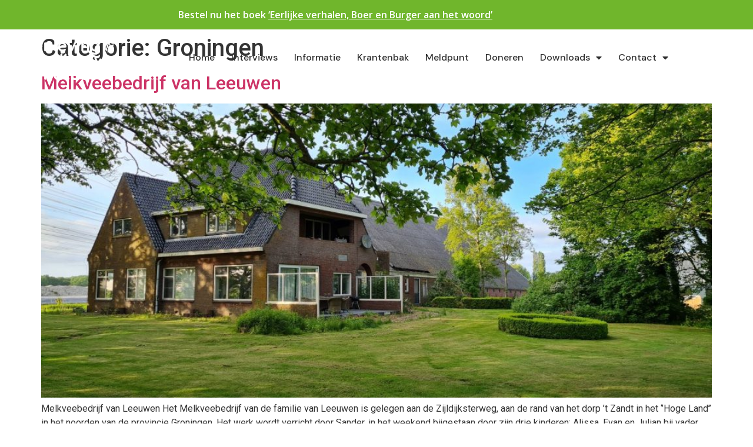

--- FILE ---
content_type: text/html; charset=UTF-8
request_url: https://samenlevinglandbouwnatuur.nl/category/boer-aan-het-woord/1-groningen/
body_size: 11911
content:
<!doctype html>
<html lang="nl-NL">
<head>
	<meta charset="UTF-8">
	<meta name="viewport" content="width=device-width, initial-scale=1">
	<link rel="profile" href="https://gmpg.org/xfn/11">
	<meta name='robots' content='index, follow, max-image-preview:large, max-snippet:-1, max-video-preview:-1' />
	<style>img:is([sizes="auto" i], [sizes^="auto," i]) { contain-intrinsic-size: 3000px 1500px }</style>
	
	<!-- This site is optimized with the Yoast SEO plugin v26.6 - https://yoast.com/wordpress/plugins/seo/ -->
	<title>Groningen Archieven - Samenlevinglandbouwnatuur</title>
	<link rel="canonical" href="https://samenlevinglandbouwnatuur.nl/category/boer-aan-het-woord/1-groningen/" />
	<meta property="og:locale" content="nl_NL" />
	<meta property="og:type" content="article" />
	<meta property="og:title" content="Groningen Archieven - Samenlevinglandbouwnatuur" />
	<meta property="og:url" content="https://samenlevinglandbouwnatuur.nl/category/boer-aan-het-woord/1-groningen/" />
	<meta property="og:site_name" content="Samenlevinglandbouwnatuur" />
	<meta name="twitter:card" content="summary_large_image" />
	<script type="application/ld+json" class="yoast-schema-graph">{"@context":"https://schema.org","@graph":[{"@type":"CollectionPage","@id":"https://samenlevinglandbouwnatuur.nl/category/boer-aan-het-woord/1-groningen/","url":"https://samenlevinglandbouwnatuur.nl/category/boer-aan-het-woord/1-groningen/","name":"Groningen Archieven - Samenlevinglandbouwnatuur","isPartOf":{"@id":"https://samenlevinglandbouwnatuur.nl/#website"},"primaryImageOfPage":{"@id":"https://samenlevinglandbouwnatuur.nl/category/boer-aan-het-woord/1-groningen/#primaryimage"},"image":{"@id":"https://samenlevinglandbouwnatuur.nl/category/boer-aan-het-woord/1-groningen/#primaryimage"},"thumbnailUrl":"https://samenlevinglandbouwnatuur.nl/wp-content/uploads/2023/06/1-20230529_193200.jpg","breadcrumb":{"@id":"https://samenlevinglandbouwnatuur.nl/category/boer-aan-het-woord/1-groningen/#breadcrumb"},"inLanguage":"nl-NL"},{"@type":"ImageObject","inLanguage":"nl-NL","@id":"https://samenlevinglandbouwnatuur.nl/category/boer-aan-het-woord/1-groningen/#primaryimage","url":"https://samenlevinglandbouwnatuur.nl/wp-content/uploads/2023/06/1-20230529_193200.jpg","contentUrl":"https://samenlevinglandbouwnatuur.nl/wp-content/uploads/2023/06/1-20230529_193200.jpg","width":1700,"height":1275},{"@type":"BreadcrumbList","@id":"https://samenlevinglandbouwnatuur.nl/category/boer-aan-het-woord/1-groningen/#breadcrumb","itemListElement":[{"@type":"ListItem","position":1,"name":"Home","item":"https://samenlevinglandbouwnatuur.nl/"},{"@type":"ListItem","position":2,"name":"Boer aan het woord","item":"https://samenlevinglandbouwnatuur.nl/category/boer-aan-het-woord/"},{"@type":"ListItem","position":3,"name":"Groningen"}]},{"@type":"WebSite","@id":"https://samenlevinglandbouwnatuur.nl/#website","url":"https://samenlevinglandbouwnatuur.nl/","name":"Samenlevinglandbouwnatuur","description":"Naar een groene balans in een gezond Nederland","potentialAction":[{"@type":"SearchAction","target":{"@type":"EntryPoint","urlTemplate":"https://samenlevinglandbouwnatuur.nl/?s={search_term_string}"},"query-input":{"@type":"PropertyValueSpecification","valueRequired":true,"valueName":"search_term_string"}}],"inLanguage":"nl-NL"}]}</script>
	<!-- / Yoast SEO plugin. -->


<link rel="alternate" type="application/rss+xml" title="Samenlevinglandbouwnatuur &raquo; feed" href="https://samenlevinglandbouwnatuur.nl/feed/" />
<link rel="alternate" type="application/rss+xml" title="Samenlevinglandbouwnatuur &raquo; reacties feed" href="https://samenlevinglandbouwnatuur.nl/comments/feed/" />
<link rel="alternate" type="application/rss+xml" title="Samenlevinglandbouwnatuur &raquo; Groningen categorie feed" href="https://samenlevinglandbouwnatuur.nl/category/boer-aan-het-woord/1-groningen/feed/" />
<script>
window._wpemojiSettings = {"baseUrl":"https:\/\/s.w.org\/images\/core\/emoji\/16.0.1\/72x72\/","ext":".png","svgUrl":"https:\/\/s.w.org\/images\/core\/emoji\/16.0.1\/svg\/","svgExt":".svg","source":{"concatemoji":"https:\/\/samenlevinglandbouwnatuur.nl\/wp-includes\/js\/wp-emoji-release.min.js?ver=da6726278a131176207db9d0301bec1e"}};
/*! This file is auto-generated */
!function(s,n){var o,i,e;function c(e){try{var t={supportTests:e,timestamp:(new Date).valueOf()};sessionStorage.setItem(o,JSON.stringify(t))}catch(e){}}function p(e,t,n){e.clearRect(0,0,e.canvas.width,e.canvas.height),e.fillText(t,0,0);var t=new Uint32Array(e.getImageData(0,0,e.canvas.width,e.canvas.height).data),a=(e.clearRect(0,0,e.canvas.width,e.canvas.height),e.fillText(n,0,0),new Uint32Array(e.getImageData(0,0,e.canvas.width,e.canvas.height).data));return t.every(function(e,t){return e===a[t]})}function u(e,t){e.clearRect(0,0,e.canvas.width,e.canvas.height),e.fillText(t,0,0);for(var n=e.getImageData(16,16,1,1),a=0;a<n.data.length;a++)if(0!==n.data[a])return!1;return!0}function f(e,t,n,a){switch(t){case"flag":return n(e,"\ud83c\udff3\ufe0f\u200d\u26a7\ufe0f","\ud83c\udff3\ufe0f\u200b\u26a7\ufe0f")?!1:!n(e,"\ud83c\udde8\ud83c\uddf6","\ud83c\udde8\u200b\ud83c\uddf6")&&!n(e,"\ud83c\udff4\udb40\udc67\udb40\udc62\udb40\udc65\udb40\udc6e\udb40\udc67\udb40\udc7f","\ud83c\udff4\u200b\udb40\udc67\u200b\udb40\udc62\u200b\udb40\udc65\u200b\udb40\udc6e\u200b\udb40\udc67\u200b\udb40\udc7f");case"emoji":return!a(e,"\ud83e\udedf")}return!1}function g(e,t,n,a){var r="undefined"!=typeof WorkerGlobalScope&&self instanceof WorkerGlobalScope?new OffscreenCanvas(300,150):s.createElement("canvas"),o=r.getContext("2d",{willReadFrequently:!0}),i=(o.textBaseline="top",o.font="600 32px Arial",{});return e.forEach(function(e){i[e]=t(o,e,n,a)}),i}function t(e){var t=s.createElement("script");t.src=e,t.defer=!0,s.head.appendChild(t)}"undefined"!=typeof Promise&&(o="wpEmojiSettingsSupports",i=["flag","emoji"],n.supports={everything:!0,everythingExceptFlag:!0},e=new Promise(function(e){s.addEventListener("DOMContentLoaded",e,{once:!0})}),new Promise(function(t){var n=function(){try{var e=JSON.parse(sessionStorage.getItem(o));if("object"==typeof e&&"number"==typeof e.timestamp&&(new Date).valueOf()<e.timestamp+604800&&"object"==typeof e.supportTests)return e.supportTests}catch(e){}return null}();if(!n){if("undefined"!=typeof Worker&&"undefined"!=typeof OffscreenCanvas&&"undefined"!=typeof URL&&URL.createObjectURL&&"undefined"!=typeof Blob)try{var e="postMessage("+g.toString()+"("+[JSON.stringify(i),f.toString(),p.toString(),u.toString()].join(",")+"));",a=new Blob([e],{type:"text/javascript"}),r=new Worker(URL.createObjectURL(a),{name:"wpTestEmojiSupports"});return void(r.onmessage=function(e){c(n=e.data),r.terminate(),t(n)})}catch(e){}c(n=g(i,f,p,u))}t(n)}).then(function(e){for(var t in e)n.supports[t]=e[t],n.supports.everything=n.supports.everything&&n.supports[t],"flag"!==t&&(n.supports.everythingExceptFlag=n.supports.everythingExceptFlag&&n.supports[t]);n.supports.everythingExceptFlag=n.supports.everythingExceptFlag&&!n.supports.flag,n.DOMReady=!1,n.readyCallback=function(){n.DOMReady=!0}}).then(function(){return e}).then(function(){var e;n.supports.everything||(n.readyCallback(),(e=n.source||{}).concatemoji?t(e.concatemoji):e.wpemoji&&e.twemoji&&(t(e.twemoji),t(e.wpemoji)))}))}((window,document),window._wpemojiSettings);
</script>

<style id='wp-emoji-styles-inline-css'>

	img.wp-smiley, img.emoji {
		display: inline !important;
		border: none !important;
		box-shadow: none !important;
		height: 1em !important;
		width: 1em !important;
		margin: 0 0.07em !important;
		vertical-align: -0.1em !important;
		background: none !important;
		padding: 0 !important;
	}
</style>
<link rel='stylesheet' id='wp-block-library-css' href='https://samenlevinglandbouwnatuur.nl/wp-includes/css/dist/block-library/style.min.css?ver=da6726278a131176207db9d0301bec1e' media='all' />
<style id='filebird-block-filebird-gallery-style-inline-css'>
ul.filebird-block-filebird-gallery{margin:auto!important;padding:0!important;width:100%}ul.filebird-block-filebird-gallery.layout-grid{display:grid;grid-gap:20px;align-items:stretch;grid-template-columns:repeat(var(--columns),1fr);justify-items:stretch}ul.filebird-block-filebird-gallery.layout-grid li img{border:1px solid #ccc;box-shadow:2px 2px 6px 0 rgba(0,0,0,.3);height:100%;max-width:100%;-o-object-fit:cover;object-fit:cover;width:100%}ul.filebird-block-filebird-gallery.layout-masonry{-moz-column-count:var(--columns);-moz-column-gap:var(--space);column-gap:var(--space);-moz-column-width:var(--min-width);columns:var(--min-width) var(--columns);display:block;overflow:auto}ul.filebird-block-filebird-gallery.layout-masonry li{margin-bottom:var(--space)}ul.filebird-block-filebird-gallery li{list-style:none}ul.filebird-block-filebird-gallery li figure{height:100%;margin:0;padding:0;position:relative;width:100%}ul.filebird-block-filebird-gallery li figure figcaption{background:linear-gradient(0deg,rgba(0,0,0,.7),rgba(0,0,0,.3) 70%,transparent);bottom:0;box-sizing:border-box;color:#fff;font-size:.8em;margin:0;max-height:100%;overflow:auto;padding:3em .77em .7em;position:absolute;text-align:center;width:100%;z-index:2}ul.filebird-block-filebird-gallery li figure figcaption a{color:inherit}

</style>
<style id='global-styles-inline-css'>
:root{--wp--preset--aspect-ratio--square: 1;--wp--preset--aspect-ratio--4-3: 4/3;--wp--preset--aspect-ratio--3-4: 3/4;--wp--preset--aspect-ratio--3-2: 3/2;--wp--preset--aspect-ratio--2-3: 2/3;--wp--preset--aspect-ratio--16-9: 16/9;--wp--preset--aspect-ratio--9-16: 9/16;--wp--preset--color--black: #000000;--wp--preset--color--cyan-bluish-gray: #abb8c3;--wp--preset--color--white: #ffffff;--wp--preset--color--pale-pink: #f78da7;--wp--preset--color--vivid-red: #cf2e2e;--wp--preset--color--luminous-vivid-orange: #ff6900;--wp--preset--color--luminous-vivid-amber: #fcb900;--wp--preset--color--light-green-cyan: #7bdcb5;--wp--preset--color--vivid-green-cyan: #00d084;--wp--preset--color--pale-cyan-blue: #8ed1fc;--wp--preset--color--vivid-cyan-blue: #0693e3;--wp--preset--color--vivid-purple: #9b51e0;--wp--preset--gradient--vivid-cyan-blue-to-vivid-purple: linear-gradient(135deg,rgba(6,147,227,1) 0%,rgb(155,81,224) 100%);--wp--preset--gradient--light-green-cyan-to-vivid-green-cyan: linear-gradient(135deg,rgb(122,220,180) 0%,rgb(0,208,130) 100%);--wp--preset--gradient--luminous-vivid-amber-to-luminous-vivid-orange: linear-gradient(135deg,rgba(252,185,0,1) 0%,rgba(255,105,0,1) 100%);--wp--preset--gradient--luminous-vivid-orange-to-vivid-red: linear-gradient(135deg,rgba(255,105,0,1) 0%,rgb(207,46,46) 100%);--wp--preset--gradient--very-light-gray-to-cyan-bluish-gray: linear-gradient(135deg,rgb(238,238,238) 0%,rgb(169,184,195) 100%);--wp--preset--gradient--cool-to-warm-spectrum: linear-gradient(135deg,rgb(74,234,220) 0%,rgb(151,120,209) 20%,rgb(207,42,186) 40%,rgb(238,44,130) 60%,rgb(251,105,98) 80%,rgb(254,248,76) 100%);--wp--preset--gradient--blush-light-purple: linear-gradient(135deg,rgb(255,206,236) 0%,rgb(152,150,240) 100%);--wp--preset--gradient--blush-bordeaux: linear-gradient(135deg,rgb(254,205,165) 0%,rgb(254,45,45) 50%,rgb(107,0,62) 100%);--wp--preset--gradient--luminous-dusk: linear-gradient(135deg,rgb(255,203,112) 0%,rgb(199,81,192) 50%,rgb(65,88,208) 100%);--wp--preset--gradient--pale-ocean: linear-gradient(135deg,rgb(255,245,203) 0%,rgb(182,227,212) 50%,rgb(51,167,181) 100%);--wp--preset--gradient--electric-grass: linear-gradient(135deg,rgb(202,248,128) 0%,rgb(113,206,126) 100%);--wp--preset--gradient--midnight: linear-gradient(135deg,rgb(2,3,129) 0%,rgb(40,116,252) 100%);--wp--preset--font-size--small: 13px;--wp--preset--font-size--medium: 20px;--wp--preset--font-size--large: 36px;--wp--preset--font-size--x-large: 42px;--wp--preset--spacing--20: 0.44rem;--wp--preset--spacing--30: 0.67rem;--wp--preset--spacing--40: 1rem;--wp--preset--spacing--50: 1.5rem;--wp--preset--spacing--60: 2.25rem;--wp--preset--spacing--70: 3.38rem;--wp--preset--spacing--80: 5.06rem;--wp--preset--shadow--natural: 6px 6px 9px rgba(0, 0, 0, 0.2);--wp--preset--shadow--deep: 12px 12px 50px rgba(0, 0, 0, 0.4);--wp--preset--shadow--sharp: 6px 6px 0px rgba(0, 0, 0, 0.2);--wp--preset--shadow--outlined: 6px 6px 0px -3px rgba(255, 255, 255, 1), 6px 6px rgba(0, 0, 0, 1);--wp--preset--shadow--crisp: 6px 6px 0px rgba(0, 0, 0, 1);}:root { --wp--style--global--content-size: 800px;--wp--style--global--wide-size: 1200px; }:where(body) { margin: 0; }.wp-site-blocks > .alignleft { float: left; margin-right: 2em; }.wp-site-blocks > .alignright { float: right; margin-left: 2em; }.wp-site-blocks > .aligncenter { justify-content: center; margin-left: auto; margin-right: auto; }:where(.wp-site-blocks) > * { margin-block-start: 24px; margin-block-end: 0; }:where(.wp-site-blocks) > :first-child { margin-block-start: 0; }:where(.wp-site-blocks) > :last-child { margin-block-end: 0; }:root { --wp--style--block-gap: 24px; }:root :where(.is-layout-flow) > :first-child{margin-block-start: 0;}:root :where(.is-layout-flow) > :last-child{margin-block-end: 0;}:root :where(.is-layout-flow) > *{margin-block-start: 24px;margin-block-end: 0;}:root :where(.is-layout-constrained) > :first-child{margin-block-start: 0;}:root :where(.is-layout-constrained) > :last-child{margin-block-end: 0;}:root :where(.is-layout-constrained) > *{margin-block-start: 24px;margin-block-end: 0;}:root :where(.is-layout-flex){gap: 24px;}:root :where(.is-layout-grid){gap: 24px;}.is-layout-flow > .alignleft{float: left;margin-inline-start: 0;margin-inline-end: 2em;}.is-layout-flow > .alignright{float: right;margin-inline-start: 2em;margin-inline-end: 0;}.is-layout-flow > .aligncenter{margin-left: auto !important;margin-right: auto !important;}.is-layout-constrained > .alignleft{float: left;margin-inline-start: 0;margin-inline-end: 2em;}.is-layout-constrained > .alignright{float: right;margin-inline-start: 2em;margin-inline-end: 0;}.is-layout-constrained > .aligncenter{margin-left: auto !important;margin-right: auto !important;}.is-layout-constrained > :where(:not(.alignleft):not(.alignright):not(.alignfull)){max-width: var(--wp--style--global--content-size);margin-left: auto !important;margin-right: auto !important;}.is-layout-constrained > .alignwide{max-width: var(--wp--style--global--wide-size);}body .is-layout-flex{display: flex;}.is-layout-flex{flex-wrap: wrap;align-items: center;}.is-layout-flex > :is(*, div){margin: 0;}body .is-layout-grid{display: grid;}.is-layout-grid > :is(*, div){margin: 0;}body{padding-top: 0px;padding-right: 0px;padding-bottom: 0px;padding-left: 0px;}a:where(:not(.wp-element-button)){text-decoration: underline;}:root :where(.wp-element-button, .wp-block-button__link){background-color: #32373c;border-width: 0;color: #fff;font-family: inherit;font-size: inherit;line-height: inherit;padding: calc(0.667em + 2px) calc(1.333em + 2px);text-decoration: none;}.has-black-color{color: var(--wp--preset--color--black) !important;}.has-cyan-bluish-gray-color{color: var(--wp--preset--color--cyan-bluish-gray) !important;}.has-white-color{color: var(--wp--preset--color--white) !important;}.has-pale-pink-color{color: var(--wp--preset--color--pale-pink) !important;}.has-vivid-red-color{color: var(--wp--preset--color--vivid-red) !important;}.has-luminous-vivid-orange-color{color: var(--wp--preset--color--luminous-vivid-orange) !important;}.has-luminous-vivid-amber-color{color: var(--wp--preset--color--luminous-vivid-amber) !important;}.has-light-green-cyan-color{color: var(--wp--preset--color--light-green-cyan) !important;}.has-vivid-green-cyan-color{color: var(--wp--preset--color--vivid-green-cyan) !important;}.has-pale-cyan-blue-color{color: var(--wp--preset--color--pale-cyan-blue) !important;}.has-vivid-cyan-blue-color{color: var(--wp--preset--color--vivid-cyan-blue) !important;}.has-vivid-purple-color{color: var(--wp--preset--color--vivid-purple) !important;}.has-black-background-color{background-color: var(--wp--preset--color--black) !important;}.has-cyan-bluish-gray-background-color{background-color: var(--wp--preset--color--cyan-bluish-gray) !important;}.has-white-background-color{background-color: var(--wp--preset--color--white) !important;}.has-pale-pink-background-color{background-color: var(--wp--preset--color--pale-pink) !important;}.has-vivid-red-background-color{background-color: var(--wp--preset--color--vivid-red) !important;}.has-luminous-vivid-orange-background-color{background-color: var(--wp--preset--color--luminous-vivid-orange) !important;}.has-luminous-vivid-amber-background-color{background-color: var(--wp--preset--color--luminous-vivid-amber) !important;}.has-light-green-cyan-background-color{background-color: var(--wp--preset--color--light-green-cyan) !important;}.has-vivid-green-cyan-background-color{background-color: var(--wp--preset--color--vivid-green-cyan) !important;}.has-pale-cyan-blue-background-color{background-color: var(--wp--preset--color--pale-cyan-blue) !important;}.has-vivid-cyan-blue-background-color{background-color: var(--wp--preset--color--vivid-cyan-blue) !important;}.has-vivid-purple-background-color{background-color: var(--wp--preset--color--vivid-purple) !important;}.has-black-border-color{border-color: var(--wp--preset--color--black) !important;}.has-cyan-bluish-gray-border-color{border-color: var(--wp--preset--color--cyan-bluish-gray) !important;}.has-white-border-color{border-color: var(--wp--preset--color--white) !important;}.has-pale-pink-border-color{border-color: var(--wp--preset--color--pale-pink) !important;}.has-vivid-red-border-color{border-color: var(--wp--preset--color--vivid-red) !important;}.has-luminous-vivid-orange-border-color{border-color: var(--wp--preset--color--luminous-vivid-orange) !important;}.has-luminous-vivid-amber-border-color{border-color: var(--wp--preset--color--luminous-vivid-amber) !important;}.has-light-green-cyan-border-color{border-color: var(--wp--preset--color--light-green-cyan) !important;}.has-vivid-green-cyan-border-color{border-color: var(--wp--preset--color--vivid-green-cyan) !important;}.has-pale-cyan-blue-border-color{border-color: var(--wp--preset--color--pale-cyan-blue) !important;}.has-vivid-cyan-blue-border-color{border-color: var(--wp--preset--color--vivid-cyan-blue) !important;}.has-vivid-purple-border-color{border-color: var(--wp--preset--color--vivid-purple) !important;}.has-vivid-cyan-blue-to-vivid-purple-gradient-background{background: var(--wp--preset--gradient--vivid-cyan-blue-to-vivid-purple) !important;}.has-light-green-cyan-to-vivid-green-cyan-gradient-background{background: var(--wp--preset--gradient--light-green-cyan-to-vivid-green-cyan) !important;}.has-luminous-vivid-amber-to-luminous-vivid-orange-gradient-background{background: var(--wp--preset--gradient--luminous-vivid-amber-to-luminous-vivid-orange) !important;}.has-luminous-vivid-orange-to-vivid-red-gradient-background{background: var(--wp--preset--gradient--luminous-vivid-orange-to-vivid-red) !important;}.has-very-light-gray-to-cyan-bluish-gray-gradient-background{background: var(--wp--preset--gradient--very-light-gray-to-cyan-bluish-gray) !important;}.has-cool-to-warm-spectrum-gradient-background{background: var(--wp--preset--gradient--cool-to-warm-spectrum) !important;}.has-blush-light-purple-gradient-background{background: var(--wp--preset--gradient--blush-light-purple) !important;}.has-blush-bordeaux-gradient-background{background: var(--wp--preset--gradient--blush-bordeaux) !important;}.has-luminous-dusk-gradient-background{background: var(--wp--preset--gradient--luminous-dusk) !important;}.has-pale-ocean-gradient-background{background: var(--wp--preset--gradient--pale-ocean) !important;}.has-electric-grass-gradient-background{background: var(--wp--preset--gradient--electric-grass) !important;}.has-midnight-gradient-background{background: var(--wp--preset--gradient--midnight) !important;}.has-small-font-size{font-size: var(--wp--preset--font-size--small) !important;}.has-medium-font-size{font-size: var(--wp--preset--font-size--medium) !important;}.has-large-font-size{font-size: var(--wp--preset--font-size--large) !important;}.has-x-large-font-size{font-size: var(--wp--preset--font-size--x-large) !important;}
:root :where(.wp-block-pullquote){font-size: 1.5em;line-height: 1.6;}
</style>
<link rel='stylesheet' id='hello-elementor-css' href='https://samenlevinglandbouwnatuur.nl/wp-content/themes/hello-elementor/assets/css/reset.css?ver=3.4.5' media='all' />
<link rel='stylesheet' id='hello-elementor-theme-style-css' href='https://samenlevinglandbouwnatuur.nl/wp-content/themes/hello-elementor/assets/css/theme.css?ver=3.4.5' media='all' />
<link rel='stylesheet' id='hello-elementor-header-footer-css' href='https://samenlevinglandbouwnatuur.nl/wp-content/themes/hello-elementor/assets/css/header-footer.css?ver=3.4.5' media='all' />
<link rel='stylesheet' id='elementor-frontend-css' href='https://samenlevinglandbouwnatuur.nl/wp-content/plugins/elementor/assets/css/frontend.min.css?ver=3.34.0' media='all' />
<link rel='stylesheet' id='elementor-post-8-css' href='https://samenlevinglandbouwnatuur.nl/wp-content/uploads/elementor/css/post-8.css?ver=1766589734' media='all' />
<link rel='stylesheet' id='dflip-style-css' href='https://samenlevinglandbouwnatuur.nl/wp-content/plugins/3d-flipbook-dflip-lite/assets/css/dflip.min.css?ver=2.4.20' media='all' />
<link rel='stylesheet' id='widget-image-css' href='https://samenlevinglandbouwnatuur.nl/wp-content/plugins/elementor/assets/css/widget-image.min.css?ver=3.34.0' media='all' />
<link rel='stylesheet' id='widget-nav-menu-css' href='https://samenlevinglandbouwnatuur.nl/wp-content/plugins/elementor-pro/assets/css/widget-nav-menu.min.css?ver=3.34.0' media='all' />
<link rel='stylesheet' id='elementor-icons-css' href='https://samenlevinglandbouwnatuur.nl/wp-content/plugins/elementor/assets/lib/eicons/css/elementor-icons.min.css?ver=5.45.0' media='all' />
<link rel='stylesheet' id='elementor-post-113-css' href='https://samenlevinglandbouwnatuur.nl/wp-content/uploads/elementor/css/post-113.css?ver=1766589734' media='all' />
<link rel='stylesheet' id='elementor-post-181-css' href='https://samenlevinglandbouwnatuur.nl/wp-content/uploads/elementor/css/post-181.css?ver=1766589734' media='all' />
<link rel='stylesheet' id='elementor-gf-quicksand-css' href='https://fonts.googleapis.com/css?family=Quicksand:100,100italic,200,200italic,300,300italic,400,400italic,500,500italic,600,600italic,700,700italic,800,800italic,900,900italic&#038;display=fallback' media='all' />
<link rel='stylesheet' id='elementor-gf-opensans-css' href='https://fonts.googleapis.com/css?family=Open+Sans:100,100italic,200,200italic,300,300italic,400,400italic,500,500italic,600,600italic,700,700italic,800,800italic,900,900italic&#038;display=fallback' media='all' />
<link rel='stylesheet' id='elementor-gf-roboto-css' href='https://fonts.googleapis.com/css?family=Roboto:100,100italic,200,200italic,300,300italic,400,400italic,500,500italic,600,600italic,700,700italic,800,800italic,900,900italic&#038;display=fallback' media='all' />
<link rel='stylesheet' id='elementor-gf-dmsans-css' href='https://fonts.googleapis.com/css?family=DM+Sans:100,100italic,200,200italic,300,300italic,400,400italic,500,500italic,600,600italic,700,700italic,800,800italic,900,900italic&#038;display=fallback' media='all' />
<link rel='stylesheet' id='elementor-icons-shared-0-css' href='https://samenlevinglandbouwnatuur.nl/wp-content/plugins/elementor/assets/lib/font-awesome/css/fontawesome.min.css?ver=5.15.3' media='all' />
<link rel='stylesheet' id='elementor-icons-fa-solid-css' href='https://samenlevinglandbouwnatuur.nl/wp-content/plugins/elementor/assets/lib/font-awesome/css/solid.min.css?ver=5.15.3' media='all' />
<script src="https://samenlevinglandbouwnatuur.nl/wp-includes/js/jquery/jquery.min.js?ver=3.7.1" id="jquery-core-js"></script>
<script src="https://samenlevinglandbouwnatuur.nl/wp-includes/js/jquery/jquery-migrate.min.js?ver=3.4.1" id="jquery-migrate-js"></script>
<link rel="https://api.w.org/" href="https://samenlevinglandbouwnatuur.nl/wp-json/" /><link rel="alternate" title="JSON" type="application/json" href="https://samenlevinglandbouwnatuur.nl/wp-json/wp/v2/categories/30" /><link rel="EditURI" type="application/rsd+xml" title="RSD" href="https://samenlevinglandbouwnatuur.nl/xmlrpc.php?rsd" />
<meta name="generator" content="Elementor 3.34.0; features: additional_custom_breakpoints; settings: css_print_method-external, google_font-enabled, font_display-fallback">
<!-- Google tag (gtag.js) -->
<script async src="https://www.googletagmanager.com/gtag/js?id=G-HHJH2Y8D8N"></script>
<script>
  window.dataLayer = window.dataLayer || [];
  function gtag(){dataLayer.push(arguments);}
  gtag('js', new Date());

  gtag('config', 'G-HHJH2Y8D8N');
</script>
			<style>
				.e-con.e-parent:nth-of-type(n+4):not(.e-lazyloaded):not(.e-no-lazyload),
				.e-con.e-parent:nth-of-type(n+4):not(.e-lazyloaded):not(.e-no-lazyload) * {
					background-image: none !important;
				}
				@media screen and (max-height: 1024px) {
					.e-con.e-parent:nth-of-type(n+3):not(.e-lazyloaded):not(.e-no-lazyload),
					.e-con.e-parent:nth-of-type(n+3):not(.e-lazyloaded):not(.e-no-lazyload) * {
						background-image: none !important;
					}
				}
				@media screen and (max-height: 640px) {
					.e-con.e-parent:nth-of-type(n+2):not(.e-lazyloaded):not(.e-no-lazyload),
					.e-con.e-parent:nth-of-type(n+2):not(.e-lazyloaded):not(.e-no-lazyload) * {
						background-image: none !important;
					}
				}
			</style>
			<link rel="icon" href="https://samenlevinglandbouwnatuur.nl/wp-content/uploads/2022/11/cropped-Icon-32x32.png" sizes="32x32" />
<link rel="icon" href="https://samenlevinglandbouwnatuur.nl/wp-content/uploads/2022/11/cropped-Icon-192x192.png" sizes="192x192" />
<link rel="apple-touch-icon" href="https://samenlevinglandbouwnatuur.nl/wp-content/uploads/2022/11/cropped-Icon-180x180.png" />
<meta name="msapplication-TileImage" content="https://samenlevinglandbouwnatuur.nl/wp-content/uploads/2022/11/cropped-Icon-270x270.png" />
		<style id="wp-custom-css">
			

/** Start Block Kit CSS: 144-3-3a7d335f39a8579c20cdf02f8d462582 **/

.envato-block__preview{overflow: visible;}

/* Envato Kit 141 Custom Styles - Applied to the element under Advanced */

.elementor-headline-animation-type-drop-in .elementor-headline-dynamic-wrapper{
	text-align: center;
}
.envato-kit-141-top-0 h1,
.envato-kit-141-top-0 h2,
.envato-kit-141-top-0 h3,
.envato-kit-141-top-0 h4,
.envato-kit-141-top-0 h5,
.envato-kit-141-top-0 h6,
.envato-kit-141-top-0 p {
	margin-top: 0;
}

.envato-kit-141-newsletter-inline .elementor-field-textual.elementor-size-md {
	padding-left: 1.5rem;
	padding-right: 1.5rem;
}

.envato-kit-141-bottom-0 p {
	margin-bottom: 0;
}

.envato-kit-141-bottom-8 .elementor-price-list .elementor-price-list-item .elementor-price-list-header {
	margin-bottom: .5rem;
}

.envato-kit-141.elementor-widget-testimonial-carousel.elementor-pagination-type-bullets .swiper-container {
	padding-bottom: 52px;
}

.envato-kit-141-display-inline {
	display: inline-block;
}

.envato-kit-141 .elementor-slick-slider ul.slick-dots {
	bottom: -40px;
}

/** End Block Kit CSS: 144-3-3a7d335f39a8579c20cdf02f8d462582 **/



/** Start Block Kit CSS: 141-3-1d55f1e76be9fb1a8d9de88accbe962f **/

.envato-kit-138-bracket .elementor-widget-container > *:before{
	content:"[";
	color:#ffab00;
	display:inline-block;
	margin-right:4px;
	line-height:1em;
	position:relative;
	top:-1px;
}

.envato-kit-138-bracket .elementor-widget-container > *:after{
	content:"]";
	color:#ffab00;
	display:inline-block;
	margin-left:4px;
	line-height:1em;
	position:relative;
	top:-1px;
}

/** End Block Kit CSS: 141-3-1d55f1e76be9fb1a8d9de88accbe962f **/



/** Start Block Kit CSS: 71-3-d415519effd9e11f35d2438c58ea7ebf **/

.envato-block__preview{overflow: visible;}

/** End Block Kit CSS: 71-3-d415519effd9e11f35d2438c58ea7ebf **/

		</style>
		</head>
<body data-rsssl=1 class="archive category category-1-groningen category-30 wp-embed-responsive wp-theme-hello-elementor hello-elementor-default elementor-default elementor-kit-8">


<a class="skip-link screen-reader-text" href="#content">Ga naar de inhoud</a>

		<header data-elementor-type="header" data-elementor-id="113" class="elementor elementor-113 elementor-location-header" data-elementor-post-type="elementor_library">
					<section class="elementor-section elementor-top-section elementor-element elementor-element-16fa6db elementor-section-height-min-height elementor-section-content-middle elementor-section-boxed elementor-section-height-default elementor-section-items-middle" data-id="16fa6db" data-element_type="section" data-settings="{&quot;background_background&quot;:&quot;classic&quot;}">
						<div class="elementor-container elementor-column-gap-no">
					<div class="elementor-column elementor-col-100 elementor-top-column elementor-element elementor-element-8f3ffad" data-id="8f3ffad" data-element_type="column">
			<div class="elementor-widget-wrap elementor-element-populated">
						<div class="elementor-element elementor-element-177443a elementor-widget elementor-widget-text-editor" data-id="177443a" data-element_type="widget" data-widget_type="text-editor.default">
				<div class="elementor-widget-container">
									<span style="color: #ffffff;"><a style="color: #ffffff;" href="https://samenlevinglandbouwnatuur.nl/het-boek-eerlijke-verhalen-boer-en-burger-aan-het-woord/">Bestel nu het boek <span style="text-decoration: underline;">‘Eerlijke verhalen, Boer en Burger aan het woord’</span></a></span>								</div>
				</div>
					</div>
		</div>
					</div>
		</section>
				<section class="elementor-section elementor-top-section elementor-element elementor-element-05645ac elementor-section-full_width elementor-section-height-default elementor-section-height-default" data-id="05645ac" data-element_type="section">
						<div class="elementor-container elementor-column-gap-default">
					<div class="elementor-column elementor-col-100 elementor-top-column elementor-element elementor-element-185152e" data-id="185152e" data-element_type="column">
			<div class="elementor-widget-wrap elementor-element-populated">
						<section class="elementor-section elementor-inner-section elementor-element elementor-element-4d1a659 elementor-section-boxed elementor-section-height-default elementor-section-height-default" data-id="4d1a659" data-element_type="section">
						<div class="elementor-container elementor-column-gap-default">
					<div class="elementor-column elementor-col-50 elementor-inner-column elementor-element elementor-element-c086a85" data-id="c086a85" data-element_type="column">
			<div class="elementor-widget-wrap elementor-element-populated">
						<div class="elementor-element elementor-element-3250df7 elementor-widget elementor-widget-image" data-id="3250df7" data-element_type="widget" data-widget_type="image.default">
				<div class="elementor-widget-container">
																<a href="https://samenlevinglandbouwnatuur.nl/">
							<img fetchpriority="high" width="500" height="189" src="https://samenlevinglandbouwnatuur.nl/wp-content/uploads/2022/11/Wit.png" class="attachment-large size-large wp-image-331" alt="" srcset="https://samenlevinglandbouwnatuur.nl/wp-content/uploads/2022/11/Wit.png 500w, https://samenlevinglandbouwnatuur.nl/wp-content/uploads/2022/11/Wit-300x113.png 300w" sizes="(max-width: 500px) 100vw, 500px" />								</a>
															</div>
				</div>
					</div>
		</div>
				<div class="elementor-column elementor-col-50 elementor-inner-column elementor-element elementor-element-51c5554" data-id="51c5554" data-element_type="column">
			<div class="elementor-widget-wrap elementor-element-populated">
						<div class="elementor-element elementor-element-830de7c elementor-nav-menu__align-end elementor-nav-menu--stretch elementor-nav-menu__text-align-center elementor-nav-menu--dropdown-tablet elementor-nav-menu--toggle elementor-nav-menu--burger elementor-widget elementor-widget-nav-menu" data-id="830de7c" data-element_type="widget" data-settings="{&quot;full_width&quot;:&quot;stretch&quot;,&quot;layout&quot;:&quot;horizontal&quot;,&quot;submenu_icon&quot;:{&quot;value&quot;:&quot;&lt;i class=\&quot;fas fa-caret-down\&quot; aria-hidden=\&quot;true\&quot;&gt;&lt;\/i&gt;&quot;,&quot;library&quot;:&quot;fa-solid&quot;},&quot;toggle&quot;:&quot;burger&quot;}" data-widget_type="nav-menu.default">
				<div class="elementor-widget-container">
								<nav aria-label="Menu" class="elementor-nav-menu--main elementor-nav-menu__container elementor-nav-menu--layout-horizontal e--pointer-underline e--animation-fade">
				<ul id="menu-1-830de7c" class="elementor-nav-menu"><li class="menu-item menu-item-type-custom menu-item-object-custom menu-item-home menu-item-117"><a href="https://samenlevinglandbouwnatuur.nl/" class="elementor-item">Home</a></li>
<li class="menu-item menu-item-type-post_type menu-item-object-page menu-item-1736"><a href="https://samenlevinglandbouwnatuur.nl/boeren-interviews/" class="elementor-item">Interviews</a></li>
<li class="menu-item menu-item-type-post_type menu-item-object-page menu-item-118"><a href="https://samenlevinglandbouwnatuur.nl/informatie/" class="elementor-item">Informatie</a></li>
<li class="menu-item menu-item-type-post_type menu-item-object-page menu-item-1311"><a href="https://samenlevinglandbouwnatuur.nl/krantenbak/" class="elementor-item">Krantenbak</a></li>
<li class="menu-item menu-item-type-post_type menu-item-object-page menu-item-693"><a href="https://samenlevinglandbouwnatuur.nl/meldpunt/" class="elementor-item">Meldpunt</a></li>
<li class="menu-item menu-item-type-post_type menu-item-object-page menu-item-2732"><a href="https://samenlevinglandbouwnatuur.nl/doneren/" class="elementor-item">Doneren</a></li>
<li class="menu-item menu-item-type-custom menu-item-object-custom menu-item-has-children menu-item-659"><a href="#" class="elementor-item elementor-item-anchor">Downloads</a>
<ul class="sub-menu elementor-nav-menu--dropdown">
	<li class="menu-item menu-item-type-custom menu-item-object-custom menu-item-658"><a href="https://samenlevinglandbouwnatuur.nl/wp-content/uploads/2022/12/7-34-vragen-provincie-inhoudelijk-in-categorieen.docx" class="elementor-sub-item">Onderzoeksvragen en antwoorden</a></li>
</ul>
</li>
<li class="menu-item menu-item-type-post_type menu-item-object-page menu-item-has-children menu-item-170"><a href="https://samenlevinglandbouwnatuur.nl/contact/" class="elementor-item">Contact</a>
<ul class="sub-menu elementor-nav-menu--dropdown">
	<li class="menu-item menu-item-type-custom menu-item-object-custom menu-item-home menu-item-236"><a href="https://samenlevinglandbouwnatuur.nl/#Overons" class="elementor-sub-item elementor-item-anchor">Over ons</a></li>
	<li class="menu-item menu-item-type-post_type menu-item-object-page menu-item-2663"><a href="https://samenlevinglandbouwnatuur.nl/contact/beleidsplan-sln/" class="elementor-sub-item">Beleidsplan SLN</a></li>
</ul>
</li>
</ul>			</nav>
					<div class="elementor-menu-toggle" role="button" tabindex="0" aria-label="Menu toggle" aria-expanded="false">
			<i aria-hidden="true" role="presentation" class="elementor-menu-toggle__icon--open eicon-menu-bar"></i><i aria-hidden="true" role="presentation" class="elementor-menu-toggle__icon--close eicon-close"></i>		</div>
					<nav class="elementor-nav-menu--dropdown elementor-nav-menu__container" aria-hidden="true">
				<ul id="menu-2-830de7c" class="elementor-nav-menu"><li class="menu-item menu-item-type-custom menu-item-object-custom menu-item-home menu-item-117"><a href="https://samenlevinglandbouwnatuur.nl/" class="elementor-item" tabindex="-1">Home</a></li>
<li class="menu-item menu-item-type-post_type menu-item-object-page menu-item-1736"><a href="https://samenlevinglandbouwnatuur.nl/boeren-interviews/" class="elementor-item" tabindex="-1">Interviews</a></li>
<li class="menu-item menu-item-type-post_type menu-item-object-page menu-item-118"><a href="https://samenlevinglandbouwnatuur.nl/informatie/" class="elementor-item" tabindex="-1">Informatie</a></li>
<li class="menu-item menu-item-type-post_type menu-item-object-page menu-item-1311"><a href="https://samenlevinglandbouwnatuur.nl/krantenbak/" class="elementor-item" tabindex="-1">Krantenbak</a></li>
<li class="menu-item menu-item-type-post_type menu-item-object-page menu-item-693"><a href="https://samenlevinglandbouwnatuur.nl/meldpunt/" class="elementor-item" tabindex="-1">Meldpunt</a></li>
<li class="menu-item menu-item-type-post_type menu-item-object-page menu-item-2732"><a href="https://samenlevinglandbouwnatuur.nl/doneren/" class="elementor-item" tabindex="-1">Doneren</a></li>
<li class="menu-item menu-item-type-custom menu-item-object-custom menu-item-has-children menu-item-659"><a href="#" class="elementor-item elementor-item-anchor" tabindex="-1">Downloads</a>
<ul class="sub-menu elementor-nav-menu--dropdown">
	<li class="menu-item menu-item-type-custom menu-item-object-custom menu-item-658"><a href="https://samenlevinglandbouwnatuur.nl/wp-content/uploads/2022/12/7-34-vragen-provincie-inhoudelijk-in-categorieen.docx" class="elementor-sub-item" tabindex="-1">Onderzoeksvragen en antwoorden</a></li>
</ul>
</li>
<li class="menu-item menu-item-type-post_type menu-item-object-page menu-item-has-children menu-item-170"><a href="https://samenlevinglandbouwnatuur.nl/contact/" class="elementor-item" tabindex="-1">Contact</a>
<ul class="sub-menu elementor-nav-menu--dropdown">
	<li class="menu-item menu-item-type-custom menu-item-object-custom menu-item-home menu-item-236"><a href="https://samenlevinglandbouwnatuur.nl/#Overons" class="elementor-sub-item elementor-item-anchor" tabindex="-1">Over ons</a></li>
	<li class="menu-item menu-item-type-post_type menu-item-object-page menu-item-2663"><a href="https://samenlevinglandbouwnatuur.nl/contact/beleidsplan-sln/" class="elementor-sub-item" tabindex="-1">Beleidsplan SLN</a></li>
</ul>
</li>
</ul>			</nav>
						</div>
				</div>
					</div>
		</div>
					</div>
		</section>
					</div>
		</div>
					</div>
		</section>
				</header>
		<main id="content" class="site-main">

			<div class="page-header">
			<h1 class="entry-title">Categorie: <span>Groningen</span></h1>		</div>
	
	<div class="page-content">
					<article class="post">
				<h2 class="entry-title"><a href="https://samenlevinglandbouwnatuur.nl/melkveebedrijf-van-leeuwen/">Melkveebedrijf van Leeuwen</a></h2><a href="https://samenlevinglandbouwnatuur.nl/melkveebedrijf-van-leeuwen/"><img width="800" height="600" src="https://samenlevinglandbouwnatuur.nl/wp-content/uploads/2023/06/1-20230529_193200-1024x768.jpg" class="attachment-large size-large wp-post-image" alt="" decoding="async" srcset="https://samenlevinglandbouwnatuur.nl/wp-content/uploads/2023/06/1-20230529_193200-1024x768.jpg 1024w, https://samenlevinglandbouwnatuur.nl/wp-content/uploads/2023/06/1-20230529_193200-300x225.jpg 300w, https://samenlevinglandbouwnatuur.nl/wp-content/uploads/2023/06/1-20230529_193200-768x576.jpg 768w, https://samenlevinglandbouwnatuur.nl/wp-content/uploads/2023/06/1-20230529_193200-1536x1152.jpg 1536w, https://samenlevinglandbouwnatuur.nl/wp-content/uploads/2023/06/1-20230529_193200.jpg 1700w" sizes="(max-width: 800px) 100vw, 800px" /></a><p>Melkveebedrijf van Leeuwen Het Melkveebedrijf van de familie van Leeuwen is gelegen aan de Zijldijksterweg, aan de rand van het dorp ’t Zandt in het ‘’Hoge Land’’ in het noorden van de provincie Groningen. Het werk wordt verricht door Sander, in het weekend bijgestaan door zijn drie kinderen: Alissa, Evan en Julian bij vader Sander. [&hellip;]</p>
			</article>
					<article class="post">
				<h2 class="entry-title"><a href="https://samenlevinglandbouwnatuur.nl/maatschap-laarman/">Maatschap Laarman</a></h2><a href="https://samenlevinglandbouwnatuur.nl/maatschap-laarman/"><img width="800" height="600" src="https://samenlevinglandbouwnatuur.nl/wp-content/uploads/2023/05/1-20230417_115030-1024x768.jpg" class="attachment-large size-large wp-post-image" alt="" decoding="async" srcset="https://samenlevinglandbouwnatuur.nl/wp-content/uploads/2023/05/1-20230417_115030-1024x768.jpg 1024w, https://samenlevinglandbouwnatuur.nl/wp-content/uploads/2023/05/1-20230417_115030-300x225.jpg 300w, https://samenlevinglandbouwnatuur.nl/wp-content/uploads/2023/05/1-20230417_115030-768x576.jpg 768w, https://samenlevinglandbouwnatuur.nl/wp-content/uploads/2023/05/1-20230417_115030-1536x1152.jpg 1536w, https://samenlevinglandbouwnatuur.nl/wp-content/uploads/2023/05/1-20230417_115030.jpg 1700w" sizes="(max-width: 800px) 100vw, 800px" /></a><p>Maatschap Laarman Aan de Landbouwstraat (lintbebouwing) in Wildervank, nabij Veendam in het zuidoosten van de provincie Groningen, woont de familie Laarman. Ze hebben er een gemengd bedrijf met melkvee en akkerbouw. Het bedrijf wordt gerund door Gerrit Jan en Ina. Het totale areaal is 70 hectare. De melkveestapel, bestaat uit 70 Holstein Frisian koeien met [&hellip;]</p>
			</article>
					<article class="post">
				<h2 class="entry-title"><a href="https://samenlevinglandbouwnatuur.nl/akkerbouwbedrijf-prins/">Akkerbouwbedrijf Prins</a></h2><a href="https://samenlevinglandbouwnatuur.nl/akkerbouwbedrijf-prins/"><img width="714" height="434" src="https://samenlevinglandbouwnatuur.nl/wp-content/uploads/2023/02/5-Valeriaan21.jpg" class="attachment-large size-large wp-post-image" alt="" decoding="async" srcset="https://samenlevinglandbouwnatuur.nl/wp-content/uploads/2023/02/5-Valeriaan21.jpg 714w, https://samenlevinglandbouwnatuur.nl/wp-content/uploads/2023/02/5-Valeriaan21-300x182.jpg 300w" sizes="(max-width: 714px) 100vw, 714px" /></a><p>Akkerbouwbedrijf Prins Aan de Duurkenakker in Meeden zit het biologische akkerbouwbedrijf van Arjan Prins. Hij werkt veel samen met zijn broer Fokko die een akkerbouwbedrijf in Zuidbroek heeft. Ze hebben een bouwplan met een ruime vruchtwisseling dat bestaat uit: wintertarwe, gerst, mais, pompoen, erwten, knolselderij, voedergewassen en opstart en verdere uitbouw met vers- groenten. Inmiddels [&hellip;]</p>
			</article>
					<article class="post">
				<h2 class="entry-title"><a href="https://samenlevinglandbouwnatuur.nl/bedrijf-van-familie-huppelschoten/">Bedrijf van familie Huppelschoten</a></h2><a href="https://samenlevinglandbouwnatuur.nl/bedrijf-van-familie-huppelschoten/"><img width="800" height="422" src="https://samenlevinglandbouwnatuur.nl/wp-content/uploads/2022/12/provincie-Groningen-1024x540.jpg" class="attachment-large size-large wp-post-image" alt="" decoding="async" srcset="https://samenlevinglandbouwnatuur.nl/wp-content/uploads/2022/12/provincie-Groningen-1024x540.jpg 1024w, https://samenlevinglandbouwnatuur.nl/wp-content/uploads/2022/12/provincie-Groningen-300x158.jpg 300w, https://samenlevinglandbouwnatuur.nl/wp-content/uploads/2022/12/provincie-Groningen-768x405.jpg 768w, https://samenlevinglandbouwnatuur.nl/wp-content/uploads/2022/12/provincie-Groningen.jpg 1316w" sizes="(max-width: 800px) 100vw, 800px" /></a><p>Bedrijf van familie Huppelschoten Het bedrijf van de familie Huppelschoten is gelegen nabij het plaatsje Ten Post, circa 15 km ten noordoosten van de stad Groningen. Het omvat 43 hectare zware kleigrond, grasland, de grond heeft hier een hoog afslibbaar gehalte en is niet bruikbaar voor bodemgewassen, zoals aardappelen. Verder pachten ze nog 12 hectare [&hellip;]</p>
			</article>
			</div>

	
</main>
		<footer data-elementor-type="footer" data-elementor-id="181" class="elementor elementor-181 elementor-location-footer" data-elementor-post-type="elementor_library">
					<section class="elementor-section elementor-top-section elementor-element elementor-element-3ab04d82 envato-kit-141-top-0 elementor-section-boxed elementor-section-height-default elementor-section-height-default" data-id="3ab04d82" data-element_type="section">
							<div class="elementor-background-overlay"></div>
							<div class="elementor-container elementor-column-gap-wider">
					<div class="elementor-column elementor-col-50 elementor-top-column elementor-element elementor-element-1fea75a7" data-id="1fea75a7" data-element_type="column" data-settings="{&quot;background_background&quot;:&quot;classic&quot;}">
			<div class="elementor-widget-wrap elementor-element-populated">
						<div class="elementor-element elementor-element-2d9b825 elementor-widget elementor-widget-image" data-id="2d9b825" data-element_type="widget" data-widget_type="image.default">
				<div class="elementor-widget-container">
															<img width="500" height="189" src="https://samenlevinglandbouwnatuur.nl/wp-content/uploads/2022/11/Logo.png" class="attachment-full size-full wp-image-114" alt="" srcset="https://samenlevinglandbouwnatuur.nl/wp-content/uploads/2022/11/Logo.png 500w, https://samenlevinglandbouwnatuur.nl/wp-content/uploads/2022/11/Logo-300x113.png 300w" sizes="(max-width: 500px) 100vw, 500px" />															</div>
				</div>
					</div>
		</div>
				<div class="elementor-column elementor-col-50 elementor-top-column elementor-element elementor-element-785d458" data-id="785d458" data-element_type="column" data-settings="{&quot;background_background&quot;:&quot;classic&quot;}">
			<div class="elementor-widget-wrap elementor-element-populated">
						<div class="elementor-element elementor-element-94205ed elementor-widget elementor-widget-text-editor" data-id="94205ed" data-element_type="widget" data-widget_type="text-editor.default">
				<div class="elementor-widget-container">
									<p>©2023 Interviews: Stichting Samenleving, Landbouw, Natuur. Overname tekst is toegestaan met bronvermelding. Beeldmateriaal: door geïnterviewden en andere bronnen w.o. Wikipedia en Historische Verenigingen. Mail eventuele vragen over beeldgebruik naar info@samenlevinglandbouwnatuur.nl.<br />Productie: <a href="http://www.happyagency.nl">Happy Agency</a></p>								</div>
				</div>
					</div>
		</div>
					</div>
		</section>
				</footer>
		
<script type="speculationrules">
{"prefetch":[{"source":"document","where":{"and":[{"href_matches":"\/*"},{"not":{"href_matches":["\/wp-*.php","\/wp-admin\/*","\/wp-content\/uploads\/*","\/wp-content\/*","\/wp-content\/plugins\/*","\/wp-content\/themes\/hello-elementor\/*","\/*\\?(.+)"]}},{"not":{"selector_matches":"a[rel~=\"nofollow\"]"}},{"not":{"selector_matches":".no-prefetch, .no-prefetch a"}}]},"eagerness":"conservative"}]}
</script>
			<script>
				const lazyloadRunObserver = () => {
					const lazyloadBackgrounds = document.querySelectorAll( `.e-con.e-parent:not(.e-lazyloaded)` );
					const lazyloadBackgroundObserver = new IntersectionObserver( ( entries ) => {
						entries.forEach( ( entry ) => {
							if ( entry.isIntersecting ) {
								let lazyloadBackground = entry.target;
								if( lazyloadBackground ) {
									lazyloadBackground.classList.add( 'e-lazyloaded' );
								}
								lazyloadBackgroundObserver.unobserve( entry.target );
							}
						});
					}, { rootMargin: '200px 0px 200px 0px' } );
					lazyloadBackgrounds.forEach( ( lazyloadBackground ) => {
						lazyloadBackgroundObserver.observe( lazyloadBackground );
					} );
				};
				const events = [
					'DOMContentLoaded',
					'elementor/lazyload/observe',
				];
				events.forEach( ( event ) => {
					document.addEventListener( event, lazyloadRunObserver );
				} );
			</script>
			<script src="https://samenlevinglandbouwnatuur.nl/wp-content/themes/hello-elementor/assets/js/hello-frontend.js?ver=3.4.5" id="hello-theme-frontend-js"></script>
<script src="https://samenlevinglandbouwnatuur.nl/wp-content/plugins/3d-flipbook-dflip-lite/assets/js/dflip.min.js?ver=2.4.20" id="dflip-script-js"></script>
<script src="https://samenlevinglandbouwnatuur.nl/wp-content/plugins/elementor/assets/js/webpack.runtime.min.js?ver=3.34.0" id="elementor-webpack-runtime-js"></script>
<script src="https://samenlevinglandbouwnatuur.nl/wp-content/plugins/elementor/assets/js/frontend-modules.min.js?ver=3.34.0" id="elementor-frontend-modules-js"></script>
<script src="https://samenlevinglandbouwnatuur.nl/wp-includes/js/jquery/ui/core.min.js?ver=1.13.3" id="jquery-ui-core-js"></script>
<script id="elementor-frontend-js-before">
var elementorFrontendConfig = {"environmentMode":{"edit":false,"wpPreview":false,"isScriptDebug":false},"i18n":{"shareOnFacebook":"Deel via Facebook","shareOnTwitter":"Deel via Twitter","pinIt":"Pin dit","download":"Downloaden","downloadImage":"Download afbeelding","fullscreen":"Volledig scherm","zoom":"Zoom","share":"Delen","playVideo":"Video afspelen","previous":"Vorige","next":"Volgende","close":"Sluiten","a11yCarouselPrevSlideMessage":"Vorige slide","a11yCarouselNextSlideMessage":"Volgende slide","a11yCarouselFirstSlideMessage":"Ga naar de eerste slide","a11yCarouselLastSlideMessage":"Ga naar de laatste slide","a11yCarouselPaginationBulletMessage":"Ga naar slide"},"is_rtl":false,"breakpoints":{"xs":0,"sm":480,"md":768,"lg":1025,"xl":1440,"xxl":1600},"responsive":{"breakpoints":{"mobile":{"label":"Mobiel portret","value":767,"default_value":767,"direction":"max","is_enabled":true},"mobile_extra":{"label":"Mobiel landschap","value":880,"default_value":880,"direction":"max","is_enabled":false},"tablet":{"label":"Tablet portret","value":1024,"default_value":1024,"direction":"max","is_enabled":true},"tablet_extra":{"label":"Tablet landschap","value":1200,"default_value":1200,"direction":"max","is_enabled":false},"laptop":{"label":"Laptop","value":1366,"default_value":1366,"direction":"max","is_enabled":false},"widescreen":{"label":"Breedbeeld","value":2400,"default_value":2400,"direction":"min","is_enabled":false}},"hasCustomBreakpoints":false},"version":"3.34.0","is_static":false,"experimentalFeatures":{"additional_custom_breakpoints":true,"theme_builder_v2":true,"hello-theme-header-footer":true,"home_screen":true,"global_classes_should_enforce_capabilities":true,"e_variables":true,"cloud-library":true,"e_opt_in_v4_page":true,"e_interactions":true,"import-export-customization":true,"e_pro_variables":true},"urls":{"assets":"https:\/\/samenlevinglandbouwnatuur.nl\/wp-content\/plugins\/elementor\/assets\/","ajaxurl":"https:\/\/samenlevinglandbouwnatuur.nl\/wp-admin\/admin-ajax.php","uploadUrl":"https:\/\/samenlevinglandbouwnatuur.nl\/wp-content\/uploads"},"nonces":{"floatingButtonsClickTracking":"dfa6e001f8"},"swiperClass":"swiper","settings":{"editorPreferences":[]},"kit":{"active_breakpoints":["viewport_mobile","viewport_tablet"],"global_image_lightbox":"yes","lightbox_enable_counter":"yes","lightbox_enable_fullscreen":"yes","lightbox_enable_zoom":"yes","lightbox_enable_share":"yes","lightbox_title_src":"title","lightbox_description_src":"description","hello_header_logo_type":"title","hello_header_menu_layout":"horizontal","hello_footer_logo_type":"logo"},"post":{"id":0,"title":"Groningen Archieven - Samenlevinglandbouwnatuur","excerpt":""}};
</script>
<script src="https://samenlevinglandbouwnatuur.nl/wp-content/plugins/elementor/assets/js/frontend.min.js?ver=3.34.0" id="elementor-frontend-js"></script>
<script src="https://samenlevinglandbouwnatuur.nl/wp-content/plugins/elementor-pro/assets/lib/smartmenus/jquery.smartmenus.min.js?ver=1.2.1" id="smartmenus-js"></script>
<script src="https://samenlevinglandbouwnatuur.nl/wp-content/plugins/elementor-pro/assets/js/webpack-pro.runtime.min.js?ver=3.34.0" id="elementor-pro-webpack-runtime-js"></script>
<script src="https://samenlevinglandbouwnatuur.nl/wp-includes/js/dist/hooks.min.js?ver=4d63a3d491d11ffd8ac6" id="wp-hooks-js"></script>
<script src="https://samenlevinglandbouwnatuur.nl/wp-includes/js/dist/i18n.min.js?ver=5e580eb46a90c2b997e6" id="wp-i18n-js"></script>
<script id="wp-i18n-js-after">
wp.i18n.setLocaleData( { 'text direction\u0004ltr': [ 'ltr' ] } );
</script>
<script id="elementor-pro-frontend-js-before">
var ElementorProFrontendConfig = {"ajaxurl":"https:\/\/samenlevinglandbouwnatuur.nl\/wp-admin\/admin-ajax.php","nonce":"373b6146ea","urls":{"assets":"https:\/\/samenlevinglandbouwnatuur.nl\/wp-content\/plugins\/elementor-pro\/assets\/","rest":"https:\/\/samenlevinglandbouwnatuur.nl\/wp-json\/"},"settings":{"lazy_load_background_images":true},"popup":{"hasPopUps":true},"shareButtonsNetworks":{"facebook":{"title":"Facebook","has_counter":true},"twitter":{"title":"Twitter"},"linkedin":{"title":"LinkedIn","has_counter":true},"pinterest":{"title":"Pinterest","has_counter":true},"reddit":{"title":"Reddit","has_counter":true},"vk":{"title":"VK","has_counter":true},"odnoklassniki":{"title":"OK","has_counter":true},"tumblr":{"title":"Tumblr"},"digg":{"title":"Digg"},"skype":{"title":"Skype"},"stumbleupon":{"title":"StumbleUpon","has_counter":true},"mix":{"title":"Mix"},"telegram":{"title":"Telegram"},"pocket":{"title":"Pocket","has_counter":true},"xing":{"title":"XING","has_counter":true},"whatsapp":{"title":"WhatsApp"},"email":{"title":"Email"},"print":{"title":"Print"},"x-twitter":{"title":"X"},"threads":{"title":"Threads"}},"facebook_sdk":{"lang":"nl_NL","app_id":""},"lottie":{"defaultAnimationUrl":"https:\/\/samenlevinglandbouwnatuur.nl\/wp-content\/plugins\/elementor-pro\/modules\/lottie\/assets\/animations\/default.json"}};
</script>
<script src="https://samenlevinglandbouwnatuur.nl/wp-content/plugins/elementor-pro/assets/js/frontend.min.js?ver=3.34.0" id="elementor-pro-frontend-js"></script>
<script src="https://samenlevinglandbouwnatuur.nl/wp-content/plugins/elementor-pro/assets/js/elements-handlers.min.js?ver=3.34.0" id="pro-elements-handlers-js"></script>
        <script data-cfasync="false">
            window.dFlipLocation = 'https://samenlevinglandbouwnatuur.nl/wp-content/plugins/3d-flipbook-dflip-lite/assets/';
            window.dFlipWPGlobal = {"text":{"toggleSound":"Zet geluid aan\/uit","toggleThumbnails":"Toggle thumbnails","toggleOutline":"Toggle outline\/bookmark","previousPage":"Vorige pagina","nextPage":"Volgende pagina","toggleFullscreen":"Toggle volledig scherm","zoomIn":"Inzoomen","zoomOut":"Uitzoomen","toggleHelp":"Toggle help","singlePageMode":"Modus enkele pagina","doublePageMode":"Modus dubbele pagina","downloadPDFFile":"PDF bestand downloaden","gotoFirstPage":"Naar de eerste pagina","gotoLastPage":"Naar de laatste pagina","share":"Delen","mailSubject":"Ik wilde dat je dit flipboek zou zien","mailBody":"Bekijk deze site {{url}}","loading":"DearFlip: aan het laden "},"viewerType":"flipbook","moreControls":"download,pageMode,startPage,endPage,sound","hideControls":"","scrollWheel":"false","backgroundColor":"#777","backgroundImage":"","height":"auto","paddingLeft":"20","paddingRight":"20","controlsPosition":"bottom","duration":800,"soundEnable":"true","enableDownload":"true","showSearchControl":"false","showPrintControl":"false","enableAnnotation":false,"enableAnalytics":"false","webgl":"true","hard":"none","maxTextureSize":"1600","rangeChunkSize":"524288","zoomRatio":1.5,"stiffness":3,"pageMode":"0","singlePageMode":"0","pageSize":"0","autoPlay":"false","autoPlayDuration":5000,"autoPlayStart":"false","linkTarget":"2","sharePrefix":"flipbook-"};
        </script>
      
</body>
</html>


<!-- Page cached by LiteSpeed Cache 7.7 on 2026-01-03 19:29:42 -->

--- FILE ---
content_type: text/css
request_url: https://samenlevinglandbouwnatuur.nl/wp-content/uploads/elementor/css/post-113.css?ver=1766589734
body_size: 1442
content:
.elementor-113 .elementor-element.elementor-element-16fa6db > .elementor-container > .elementor-column > .elementor-widget-wrap{align-content:center;align-items:center;}.elementor-113 .elementor-element.elementor-element-16fa6db:not(.elementor-motion-effects-element-type-background), .elementor-113 .elementor-element.elementor-element-16fa6db > .elementor-motion-effects-container > .elementor-motion-effects-layer{background-color:var( --e-global-color-4e74f3c );}.elementor-113 .elementor-element.elementor-element-16fa6db > .elementor-container{min-height:50px;}.elementor-113 .elementor-element.elementor-element-16fa6db{transition:background 0.3s, border 0.3s, border-radius 0.3s, box-shadow 0.3s;padding:0% 0% 0% 0%;z-index:1000;}.elementor-113 .elementor-element.elementor-element-16fa6db > .elementor-background-overlay{transition:background 0.3s, border-radius 0.3s, opacity 0.3s;}.elementor-bc-flex-widget .elementor-113 .elementor-element.elementor-element-8f3ffad.elementor-column .elementor-widget-wrap{align-items:center;}.elementor-113 .elementor-element.elementor-element-8f3ffad.elementor-column.elementor-element[data-element_type="column"] > .elementor-widget-wrap.elementor-element-populated{align-content:center;align-items:center;}.elementor-113 .elementor-element.elementor-element-8f3ffad.elementor-column > .elementor-widget-wrap{justify-content:center;}.elementor-113 .elementor-element.elementor-element-8f3ffad > .elementor-element-populated{margin:0px 0px 0px 0px;--e-column-margin-right:0px;--e-column-margin-left:0px;padding:0px 0px 0px 0px;}.elementor-113 .elementor-element.elementor-element-8f3ffad{z-index:10000;}.elementor-widget-text-editor{font-family:var( --e-global-typography-text-font-family ), Sans-serif;font-weight:var( --e-global-typography-text-font-weight );color:var( --e-global-color-text );}.elementor-widget-text-editor.elementor-drop-cap-view-stacked .elementor-drop-cap{background-color:var( --e-global-color-primary );}.elementor-widget-text-editor.elementor-drop-cap-view-framed .elementor-drop-cap, .elementor-widget-text-editor.elementor-drop-cap-view-default .elementor-drop-cap{color:var( --e-global-color-primary );border-color:var( --e-global-color-primary );}.elementor-113 .elementor-element.elementor-element-177443a{text-align:center;font-family:"Open Sans", Sans-serif;font-weight:600;color:#FFFFFF;}.elementor-113 .elementor-element.elementor-element-05645ac{margin-top:0px;margin-bottom:-96px;padding:0px 0px 0px 0px;z-index:20;}.elementor-113 .elementor-element.elementor-element-185152e > .elementor-element-populated{margin:0px 0px 0px 0px;--e-column-margin-right:0px;--e-column-margin-left:0px;padding:0px 0px 0px 0px;}.elementor-113 .elementor-element.elementor-element-4d1a659{margin-top:0px;margin-bottom:0px;padding:10px 0px 10px 0px;}.elementor-bc-flex-widget .elementor-113 .elementor-element.elementor-element-c086a85.elementor-column .elementor-widget-wrap{align-items:center;}.elementor-113 .elementor-element.elementor-element-c086a85.elementor-column.elementor-element[data-element_type="column"] > .elementor-widget-wrap.elementor-element-populated{align-content:center;align-items:center;}.elementor-113 .elementor-element.elementor-element-c086a85 > .elementor-element-populated{padding:0px 0px 0px 0px;}.elementor-widget-image .widget-image-caption{color:var( --e-global-color-text );font-family:var( --e-global-typography-text-font-family ), Sans-serif;font-weight:var( --e-global-typography-text-font-weight );}.elementor-113 .elementor-element.elementor-element-3250df7{text-align:start;}.elementor-113 .elementor-element.elementor-element-3250df7 img{width:200px;}.elementor-bc-flex-widget .elementor-113 .elementor-element.elementor-element-51c5554.elementor-column .elementor-widget-wrap{align-items:center;}.elementor-113 .elementor-element.elementor-element-51c5554.elementor-column.elementor-element[data-element_type="column"] > .elementor-widget-wrap.elementor-element-populated{align-content:center;align-items:center;}.elementor-113 .elementor-element.elementor-element-51c5554 > .elementor-element-populated{padding:0px 0px 0px 0px;}.elementor-widget-nav-menu .elementor-nav-menu .elementor-item{font-family:var( --e-global-typography-primary-font-family ), Sans-serif;font-weight:var( --e-global-typography-primary-font-weight );}.elementor-widget-nav-menu .elementor-nav-menu--main .elementor-item{color:var( --e-global-color-text );fill:var( --e-global-color-text );}.elementor-widget-nav-menu .elementor-nav-menu--main .elementor-item:hover,
					.elementor-widget-nav-menu .elementor-nav-menu--main .elementor-item.elementor-item-active,
					.elementor-widget-nav-menu .elementor-nav-menu--main .elementor-item.highlighted,
					.elementor-widget-nav-menu .elementor-nav-menu--main .elementor-item:focus{color:var( --e-global-color-accent );fill:var( --e-global-color-accent );}.elementor-widget-nav-menu .elementor-nav-menu--main:not(.e--pointer-framed) .elementor-item:before,
					.elementor-widget-nav-menu .elementor-nav-menu--main:not(.e--pointer-framed) .elementor-item:after{background-color:var( --e-global-color-accent );}.elementor-widget-nav-menu .e--pointer-framed .elementor-item:before,
					.elementor-widget-nav-menu .e--pointer-framed .elementor-item:after{border-color:var( --e-global-color-accent );}.elementor-widget-nav-menu{--e-nav-menu-divider-color:var( --e-global-color-text );}.elementor-widget-nav-menu .elementor-nav-menu--dropdown .elementor-item, .elementor-widget-nav-menu .elementor-nav-menu--dropdown  .elementor-sub-item{font-family:var( --e-global-typography-accent-font-family ), Sans-serif;font-weight:var( --e-global-typography-accent-font-weight );}.elementor-113 .elementor-element.elementor-element-830de7c .elementor-menu-toggle{margin-left:auto;}.elementor-113 .elementor-element.elementor-element-830de7c .elementor-nav-menu .elementor-item{font-family:"DM Sans", Sans-serif;font-size:16px;font-weight:500;letter-spacing:0px;}.elementor-113 .elementor-element.elementor-element-830de7c .elementor-nav-menu--main .elementor-item{color:var( --e-global-color-7540d13 );fill:var( --e-global-color-7540d13 );padding-left:4px;padding-right:4px;padding-top:6px;padding-bottom:6px;}.elementor-113 .elementor-element.elementor-element-830de7c .elementor-nav-menu--main .elementor-item:hover,
					.elementor-113 .elementor-element.elementor-element-830de7c .elementor-nav-menu--main .elementor-item.elementor-item-active,
					.elementor-113 .elementor-element.elementor-element-830de7c .elementor-nav-menu--main .elementor-item.highlighted,
					.elementor-113 .elementor-element.elementor-element-830de7c .elementor-nav-menu--main .elementor-item:focus{color:var( --e-global-color-4559eb4 );fill:var( --e-global-color-4559eb4 );}.elementor-113 .elementor-element.elementor-element-830de7c .elementor-nav-menu--main:not(.e--pointer-framed) .elementor-item:before,
					.elementor-113 .elementor-element.elementor-element-830de7c .elementor-nav-menu--main:not(.e--pointer-framed) .elementor-item:after{background-color:var( --e-global-color-4559eb4 );}.elementor-113 .elementor-element.elementor-element-830de7c .e--pointer-framed .elementor-item:before,
					.elementor-113 .elementor-element.elementor-element-830de7c .e--pointer-framed .elementor-item:after{border-color:var( --e-global-color-4559eb4 );}.elementor-113 .elementor-element.elementor-element-830de7c .elementor-nav-menu--main .elementor-item.elementor-item-active{color:var( --e-global-color-4559eb4 );}.elementor-113 .elementor-element.elementor-element-830de7c .e--pointer-framed .elementor-item:before{border-width:2px;}.elementor-113 .elementor-element.elementor-element-830de7c .e--pointer-framed.e--animation-draw .elementor-item:before{border-width:0 0 2px 2px;}.elementor-113 .elementor-element.elementor-element-830de7c .e--pointer-framed.e--animation-draw .elementor-item:after{border-width:2px 2px 0 0;}.elementor-113 .elementor-element.elementor-element-830de7c .e--pointer-framed.e--animation-corners .elementor-item:before{border-width:2px 0 0 2px;}.elementor-113 .elementor-element.elementor-element-830de7c .e--pointer-framed.e--animation-corners .elementor-item:after{border-width:0 2px 2px 0;}.elementor-113 .elementor-element.elementor-element-830de7c .e--pointer-underline .elementor-item:after,
					 .elementor-113 .elementor-element.elementor-element-830de7c .e--pointer-overline .elementor-item:before,
					 .elementor-113 .elementor-element.elementor-element-830de7c .e--pointer-double-line .elementor-item:before,
					 .elementor-113 .elementor-element.elementor-element-830de7c .e--pointer-double-line .elementor-item:after{height:2px;}.elementor-113 .elementor-element.elementor-element-830de7c{--e-nav-menu-horizontal-menu-item-margin:calc( 20px / 2 );}.elementor-113 .elementor-element.elementor-element-830de7c .elementor-nav-menu--main:not(.elementor-nav-menu--layout-horizontal) .elementor-nav-menu > li:not(:last-child){margin-bottom:20px;}.elementor-113 .elementor-element.elementor-element-830de7c .elementor-nav-menu--dropdown a, .elementor-113 .elementor-element.elementor-element-830de7c .elementor-menu-toggle{color:#251B04;fill:#251B04;}.elementor-113 .elementor-element.elementor-element-830de7c .elementor-nav-menu--dropdown{background-color:#FFFFFF;}.elementor-113 .elementor-element.elementor-element-830de7c .elementor-nav-menu--dropdown a:hover,
					.elementor-113 .elementor-element.elementor-element-830de7c .elementor-nav-menu--dropdown a:focus,
					.elementor-113 .elementor-element.elementor-element-830de7c .elementor-nav-menu--dropdown a.elementor-item-active,
					.elementor-113 .elementor-element.elementor-element-830de7c .elementor-nav-menu--dropdown a.highlighted,
					.elementor-113 .elementor-element.elementor-element-830de7c .elementor-menu-toggle:hover,
					.elementor-113 .elementor-element.elementor-element-830de7c .elementor-menu-toggle:focus{color:#251B04;}.elementor-113 .elementor-element.elementor-element-830de7c .elementor-nav-menu--dropdown a:hover,
					.elementor-113 .elementor-element.elementor-element-830de7c .elementor-nav-menu--dropdown a:focus,
					.elementor-113 .elementor-element.elementor-element-830de7c .elementor-nav-menu--dropdown a.elementor-item-active,
					.elementor-113 .elementor-element.elementor-element-830de7c .elementor-nav-menu--dropdown a.highlighted{background-color:#FFFFFF;}.elementor-113 .elementor-element.elementor-element-830de7c .elementor-nav-menu--dropdown .elementor-item, .elementor-113 .elementor-element.elementor-element-830de7c .elementor-nav-menu--dropdown  .elementor-sub-item{font-family:"DM Sans", Sans-serif;font-weight:500;}.elementor-113 .elementor-element.elementor-element-830de7c div.elementor-menu-toggle{color:#FFFFFF;}.elementor-113 .elementor-element.elementor-element-830de7c div.elementor-menu-toggle svg{fill:#FFFFFF;}.elementor-113 .elementor-element.elementor-element-830de7c div.elementor-menu-toggle:hover, .elementor-113 .elementor-element.elementor-element-830de7c div.elementor-menu-toggle:focus{color:#FFFFFF;}.elementor-113 .elementor-element.elementor-element-830de7c div.elementor-menu-toggle:hover svg, .elementor-113 .elementor-element.elementor-element-830de7c div.elementor-menu-toggle:focus svg{fill:#FFFFFF;}.elementor-theme-builder-content-area{height:400px;}.elementor-location-header:before, .elementor-location-footer:before{content:"";display:table;clear:both;}@media(min-width:768px){.elementor-113 .elementor-element.elementor-element-c086a85{width:27.192%;}.elementor-113 .elementor-element.elementor-element-51c5554{width:72.808%;}}@media(max-width:1024px){.elementor-113 .elementor-element.elementor-element-16fa6db > .elementor-container{max-width:1000px;min-height:60px;}.elementor-bc-flex-widget .elementor-113 .elementor-element.elementor-element-8f3ffad.elementor-column .elementor-widget-wrap{align-items:center;}.elementor-113 .elementor-element.elementor-element-8f3ffad.elementor-column.elementor-element[data-element_type="column"] > .elementor-widget-wrap.elementor-element-populated{align-content:center;align-items:center;}.elementor-113 .elementor-element.elementor-element-4d1a659{padding:20px 20px 20px 20px;}.elementor-113 .elementor-element.elementor-element-3250df7 img{width:150px;}.elementor-113 .elementor-element.elementor-element-51c5554.elementor-column > .elementor-widget-wrap{justify-content:center;}.elementor-113 .elementor-element.elementor-element-51c5554 > .elementor-element-populated{margin:0px 0px 0px 0px;--e-column-margin-right:0px;--e-column-margin-left:0px;padding:0px 0px 0px 0px;}.elementor-113 .elementor-element.elementor-element-830de7c > .elementor-widget-container{margin:0px 0px 0px 0px;padding:0px 0px 0px 0px;}.elementor-113 .elementor-element.elementor-element-830de7c .elementor-nav-menu--dropdown .elementor-item, .elementor-113 .elementor-element.elementor-element-830de7c .elementor-nav-menu--dropdown  .elementor-sub-item{font-size:18px;}.elementor-113 .elementor-element.elementor-element-830de7c .elementor-nav-menu--dropdown a{padding-top:12px;padding-bottom:12px;}.elementor-113 .elementor-element.elementor-element-830de7c .elementor-nav-menu--main > .elementor-nav-menu > li > .elementor-nav-menu--dropdown, .elementor-113 .elementor-element.elementor-element-830de7c .elementor-nav-menu__container.elementor-nav-menu--dropdown{margin-top:20px !important;}.elementor-113 .elementor-element.elementor-element-830de7c{--nav-menu-icon-size:28px;}}@media(max-width:767px){.elementor-113 .elementor-element.elementor-element-16fa6db > .elementor-container{min-height:50px;}.elementor-113 .elementor-element.elementor-element-16fa6db{padding:0% 2% 0% 2%;}.elementor-113 .elementor-element.elementor-element-8f3ffad{width:100%;}.elementor-113 .elementor-element.elementor-element-177443a{font-size:14px;}.elementor-113 .elementor-element.elementor-element-c086a85{width:50%;}.elementor-113 .elementor-element.elementor-element-3250df7 img{width:120px;}.elementor-113 .elementor-element.elementor-element-51c5554{width:50%;}.elementor-113 .elementor-element.elementor-element-51c5554 > .elementor-element-populated{margin:0px 0px 0px 0px;--e-column-margin-right:0px;--e-column-margin-left:0px;padding:0px 0px 0px 0px;}.elementor-113 .elementor-element.elementor-element-830de7c .elementor-nav-menu--dropdown .elementor-item, .elementor-113 .elementor-element.elementor-element-830de7c .elementor-nav-menu--dropdown  .elementor-sub-item{font-size:17px;}.elementor-113 .elementor-element.elementor-element-830de7c .elementor-nav-menu--dropdown a{padding-top:10px;padding-bottom:10px;}.elementor-113 .elementor-element.elementor-element-830de7c{--nav-menu-icon-size:25px;}}@media(max-width:1024px) and (min-width:768px){.elementor-113 .elementor-element.elementor-element-8f3ffad{width:100%;}.elementor-113 .elementor-element.elementor-element-c086a85{width:50%;}.elementor-113 .elementor-element.elementor-element-51c5554{width:50%;}}

--- FILE ---
content_type: text/css
request_url: https://samenlevinglandbouwnatuur.nl/wp-content/uploads/elementor/css/post-181.css?ver=1766589734
body_size: 708
content:
.elementor-181 .elementor-element.elementor-element-3ab04d82 > .elementor-background-overlay{background-color:#111416;opacity:0.97;}.elementor-181 .elementor-element.elementor-element-3ab04d82 > .elementor-container{max-width:1080px;}.elementor-181 .elementor-element.elementor-element-3ab04d82{color:#4F7813;padding:0px 0px 0px 0px;}.elementor-181 .elementor-element.elementor-element-3ab04d82 a{color:#FFFFFF99;}.elementor-181 .elementor-element.elementor-element-1fea75a7 > .elementor-widget-wrap > .elementor-widget:not(.elementor-widget__width-auto):not(.elementor-widget__width-initial):not(:last-child):not(.elementor-absolute){margin-block-end:: 16px;}.elementor-181 .elementor-element.elementor-element-1fea75a7 > .elementor-element-populated, .elementor-181 .elementor-element.elementor-element-1fea75a7 > .elementor-element-populated > .elementor-background-overlay, .elementor-181 .elementor-element.elementor-element-1fea75a7 > .elementor-background-slideshow{border-radius:4px 4px 4px 4px;}.elementor-181 .elementor-element.elementor-element-1fea75a7 > .elementor-element-populated{box-shadow:0px 3px 12px 0px rgba(0,0,0,0.03);transition:background 0.3s, border 0.3s, border-radius 0.3s, box-shadow 0.3s;margin:0px 0px 0px 0px;--e-column-margin-right:0px;--e-column-margin-left:0px;padding:20px 20px 20px 20px;}.elementor-181 .elementor-element.elementor-element-1fea75a7 > .elementor-element-populated > .elementor-background-overlay{transition:background 0.3s, border-radius 0.3s, opacity 0.3s;}.elementor-widget-image .widget-image-caption{color:var( --e-global-color-text );font-family:var( --e-global-typography-text-font-family ), Sans-serif;font-weight:var( --e-global-typography-text-font-weight );}.elementor-181 .elementor-element.elementor-element-2d9b825{text-align:start;}.elementor-181 .elementor-element.elementor-element-2d9b825 img{width:250px;}.elementor-bc-flex-widget .elementor-181 .elementor-element.elementor-element-785d458.elementor-column .elementor-widget-wrap{align-items:flex-end;}.elementor-181 .elementor-element.elementor-element-785d458.elementor-column.elementor-element[data-element_type="column"] > .elementor-widget-wrap.elementor-element-populated{align-content:flex-end;align-items:flex-end;}.elementor-181 .elementor-element.elementor-element-785d458 > .elementor-widget-wrap > .elementor-widget:not(.elementor-widget__width-auto):not(.elementor-widget__width-initial):not(:last-child):not(.elementor-absolute){margin-block-end:: 16px;}.elementor-181 .elementor-element.elementor-element-785d458 > .elementor-element-populated, .elementor-181 .elementor-element.elementor-element-785d458 > .elementor-element-populated > .elementor-background-overlay, .elementor-181 .elementor-element.elementor-element-785d458 > .elementor-background-slideshow{border-radius:4px 4px 4px 4px;}.elementor-181 .elementor-element.elementor-element-785d458 > .elementor-element-populated{box-shadow:0px 3px 12px 0px rgba(0,0,0,0.03);transition:background 0.3s, border 0.3s, border-radius 0.3s, box-shadow 0.3s;}.elementor-181 .elementor-element.elementor-element-785d458 > .elementor-element-populated > .elementor-background-overlay{transition:background 0.3s, border-radius 0.3s, opacity 0.3s;}.elementor-widget-text-editor{font-family:var( --e-global-typography-text-font-family ), Sans-serif;font-weight:var( --e-global-typography-text-font-weight );color:var( --e-global-color-text );}.elementor-widget-text-editor.elementor-drop-cap-view-stacked .elementor-drop-cap{background-color:var( --e-global-color-primary );}.elementor-widget-text-editor.elementor-drop-cap-view-framed .elementor-drop-cap, .elementor-widget-text-editor.elementor-drop-cap-view-default .elementor-drop-cap{color:var( --e-global-color-primary );border-color:var( --e-global-color-primary );}.elementor-181 .elementor-element.elementor-element-94205ed > .elementor-widget-container{margin:0px 0px 0px 0px;padding:0px 0px 0px 0px;}.elementor-181 .elementor-element.elementor-element-94205ed{font-family:"Roboto", Sans-serif;font-size:0.8125rem;font-weight:400;line-height:1.617em;color:#FFFFFF99;}.elementor-theme-builder-content-area{height:400px;}.elementor-location-header:before, .elementor-location-footer:before{content:"";display:table;clear:both;}@media(max-width:767px){.elementor-181 .elementor-element.elementor-element-3ab04d82{padding:0em 0em 0em 0em;}.elementor-181 .elementor-element.elementor-element-1fea75a7 > .elementor-element-populated{padding:1em 1em 1em 1em;}.elementor-181 .elementor-element.elementor-element-2d9b825{text-align:center;}.elementor-181 .elementor-element.elementor-element-785d458 > .elementor-element-populated{padding:1em 1em 1em 1em;}.elementor-181 .elementor-element.elementor-element-94205ed{text-align:center;}}@media(min-width:768px){.elementor-181 .elementor-element.elementor-element-1fea75a7{width:49.999%;}.elementor-181 .elementor-element.elementor-element-785d458{width:50.001%;}}@media(max-width:1024px) and (min-width:768px){.elementor-181 .elementor-element.elementor-element-1fea75a7{width:40%;}.elementor-181 .elementor-element.elementor-element-785d458{width:40%;}}